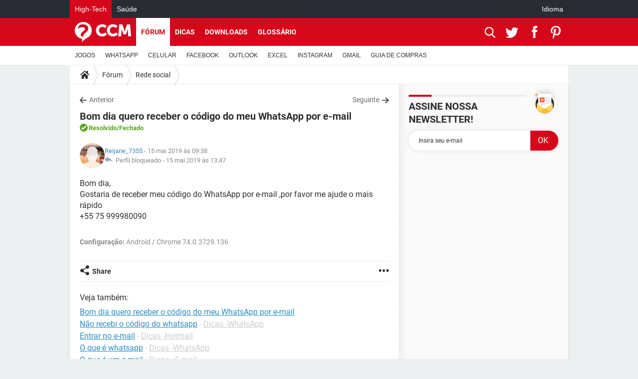

--- FILE ---
content_type: text/html; charset=UTF-8
request_url: https://br.ccm.net/forum/affich-487741-bom-dia-quero-receber-o-codigo-do-meu-whatsapp-por-e-mail
body_size: 17589
content:

<!--Akamai-ESI:PAGE:setreftime=1766232495/--><!DOCTYPE html>
<!--[if IE 8 ]> <html lang="pt" dir="ltr" class="no-js ie8 lt-ie9 oldie"> <![endif]-->
<!--[if IE 9 ]> <html lang="pt" dir="ltr" class="no-js ie9"> <![endif]-->
<!--[if gt IE 9]><!--> <html lang="pt" dir="ltr"> <!--<![endif]-->

<head prefix="og: http://ogp.me/ns# fb: http://ogp.me/ns/fb#">
    <meta charset="utf-8">
    <meta http-equiv="X-UA-Compatible" content="IE=edge,chrome=1">
    <meta name="viewport" content="width=device-width, initial-scale=1.0" />

    <style>
        :root {
            --for-color-primary: #D6071B;
            --for-color-primary--lighten: #f7192e;
            --for-color-primary--darken: #a50515;
        }
    </style>
    
    <title>Bom dia quero receber o código do meu WhatsApp por e-mail [Resolvido] - Rede social </title>

<script>
    var dataLayer = [{"appConfig":{"subContainers":["GTM-5KS439C"]},"tagName1":"post-avec-ds-simili","site":"br.ccm.net","environnement":"production","pageType/screenType":"classique","sessionType":"nonConnectee","userStatus":"Anonyme","forumTheme":"Rede social","QuestionRepondue":"oui","QuestionResolue":"oui","NbReponses":1,"idArticle":487741,"idAuthor":11515167,"DateFinDiscussion":"15-05-2019","DateDebutDiscussion":"15-05-2019","level1":"forum","level2":"Rede social ","application":"forum","pageCategory":"Sujet Forum","theme":"Rede social","country":"US","asnum":"16509"}];

            !function(e){"use strict";var t,n,o,r=function(){},s=Object.getOwnPropertyNames(window.console).reduce((function(e,t){return"function"==typeof console[t]&&(e[t]=r),e}),{}),a=function(){return s},i=e.console;if("object"==typeof e.JSON&&"function"==typeof e.JSON.parse&&"object"==typeof e.console&&"function"==typeof Object.keys){var c={available:["others.catch","others.show"],broadcasted:[]},u={available:["others.catch","others.show"]},d=(t=/^\s+(.*)\s+$/g,n=function(e){return Math.pow(9,e)},o=function(e){return parseInt((e.charCodeAt()<<9)%242)},{get:function(e){e=e.replace(t,"$1");for(var r=[0,0,0],s=0,a=0;s<e.length;s++)a=parseInt(s/r.length),r[s%3]+=parseInt(o(e[s])/n(a));for(s=0;s<r.length;s++)r[s]>255&&(r[s]=255);return r},toRGB:function(e){return"rgb("+e.join(",")+")"},visible:function(e){return e[0]>220||e[1]>220||e[2]>220?[0,0,0]:[255,255,255]}});e.getConsole=function(e){if("string"!=typeof e)throw"getConsole need a tag name (string)";var t=e.split(".");if(function(e){var t,n=e.split(".")[0];-1===c.available.indexOf(n)&&(c.available.push(n),(t=document.createEvent("CustomEvent")).initCustomEvent("getConsole.tag.available",0,0,n),document.dispatchEvent(t)),-1===u.available.indexOf(e)&&(u.available.push(e),(t=document.createEvent("CustomEvent")).initCustomEvent("getConsole.fulltag.available",0,0,n),document.dispatchEvent(t))}(e=t[0]),-1!==c.broadcasted.indexOf(e)){var n=function(e){var t=[],n=[];return e.forEach((function(e){t.push("%c "+e.name+" "),n.push("background-color:"+e.bgColor+";color:"+e.color+";border-radius:2px;")})),[t.join("")].concat(n)}(t.map((function(e){var t=d.get(e);return{name:e,color:d.toRGB(d.visible(t)),bgColor:d.toRGB(t)}}))),o=["log","warn","error","info","group","groupCollapsed","groupEnd"].reduce(((e,t)=>(e[t]=n.reduce(((e,t)=>e.bind(window.console,t)),window.console[t]),e)),{});return Object.keys(i).forEach((function(e){void 0===o[e]&&(o[e]=i[e])})),o}return a()},e.getConsole.tags=c,c.broadcasted=function(){try{var e=localStorage.getItem("getConsole");e=null===e?[]:JSON.parse(e)}catch(t){e=[]}return e}(),-1!==c.broadcasted.indexOf("others.catch")&&(e.console=e.getConsole("others.show"))}else e.getConsole=a}(window),logger={_buffer:[],log:function(){"use strict";this._buffer.push(arguments)}},function(e){"use strict";var t={domains:["hpphmfubhnbobhfs","bnb{po.betztufn","beoyt","epvcmfdmjdl","hpphmftzoejdbujpo","wjefptufq","s77ofu","ufbet","vosvmznfejb","tnbsubetfswfs","tljnsftpvsdft","{fcftupg","uumce","hpphmfbqjt","wjefpqmb{b","hpphmfbetfswjdft","fggfdujwfnfbtvsf","pvucsbjo","ubcppmb"],classes:"ufyuBe!BeCpy!qvc`411y361!qvc`411y361n!qvc`839y:1!ufyu.be!ufyuBe!Mjhbuvt!ufyu`be!ufyu`bet!ufyu.bet!ufyu.be.mjolt",event:{category:"pbt`mpbefe",action:"gbjm"}},n=e.getConsole("inObs"),o=0,r={},s=function(e,t){return t=t||1,e.split("").map((function(e){return String.fromCharCode(e.charCodeAt()+t)})).join("")},a=[];e.integrityObserver={state:{net:null,dom:null,perf:null},corrupted:0,listen:function(e){this.corrupted?e(this.state):a.push(e)},sendToListeners:function(){a.forEach(function(e){e(this.state)}.bind(this))},reportCorruption:function(){var e=function(){"undefined"!=typeof ga?ga("send",{hitType:"event",eventCategory:s(t.event.category,-1),eventAction:s(t.event.action,-1),nonInteraction:1}):setTimeout(e,100)};e()},reportListCorruption:function(){var e,t=[];for(e in this.state)this.state[e]&&t.push(e);t.length>0&&((new Image).src="https://lists.ccmbg.com/st?t="+encodeURIComponent(t.join(","))+"&d="+window.location.host.split(/\./).slice(0,-1).join("."))},reportChange:function(){this.sendToListeners(),this.reportCorruption()},init:function(){var e=function(e){return function(t){this.state[e]=t,t&&(!this.corrupted&&this.reportChange(),this.corrupted=1)}.bind(this)};!function(e){if("undefined"!=typeof MutationObserver){var n=document.createElement("div"),o=document.getElementsByTagName("html")[0],r={},a={childList:1,attributes:1,characterData:1,subtree:1},i=0,c=new MutationObserver((function(t){t.forEach((function(t){"style"===t.attributeName&&(c.disconnect(),"none"===t.target.style.display&&!e.called&&(e.called=1)&&e.call(r,1))}))})),u=new MutationObserver((function(t){t.forEach((function(t){try{if("childList"===t.type&&"HTML"===t.target.nodeName&&t.addedNodes.length&&"BODY"===t.addedNodes[0].nodeName&&!i){i=1,t.addedNodes[0].appendChild(n);var o=getComputedStyle(n);if(r=t.addedNodes[0],u.disconnect(),/Trident/.test(navigator.userAgent))return void setTimeout((function(){!e.called&&(e.called=1)&&e.call(r,0)}),50);setTimeout((function(){t.addedNodes[0].removeChild(n)}),60),c.disconnect(),e.call(t.addedNodes[0],"none"===o.getPropertyValue("display")||/url\("about:abp/.test(o.getPropertyValue("-moz-binding")))}}catch(e){}}))}));n.className=s(t.classes,-1),n.style.display="block",u.observe(o,a),c.observe(n,a)}else e.call(0,0)}(e.call(this,"dom")),function(e,a){if("undefined"!=typeof MutationObserver&&void 0!==URL.prototype){var i=document.getElementsByTagName("html")[0],c=0,u=new MutationObserver((function(i){i.forEach((function(i){try{var d,l,f,p="",g=new Date,h=function(){};if("childList"===i.type&&i.addedNodes.length&&void 0!==(d=i.addedNodes[0]).src&&("SCRIPT"===(p=d.nodeName)||"IFRAME"===p)){try{l=new URL(d.src),f=l&&l.host?l.host.split(/\./).slice(-2).shift():null}catch(e){}h=i.addedNodes[0].onerror,i.addedNodes[0].onerror=function(){try{n.warn("Missing script",d.src),!c&&f&&-1!==t.domains.indexOf(s(f))&&(new Date).getTime()-g.getTime()<1500&&(n.warn("Integrity violation on ",d.src," not observing anymore !"),u.disconnect(),c=1,e(1)),"function"==typeof h&&h.apply(this,Array.prototype.slice.call(arguments))}catch(e){}},"function"==typeof performance.getEntriesByType&&o<2&&"SCRIPT"===p&&-1!==t.domains.indexOf(s(f))&&(void 0===r[f]||"hpphmfubhnbobhfs"===s(f))&&(r[f]=1,i.addedNodes[0].addEventListener("load",(function(){-1===performance.getEntriesByType("resource").map((function(e){return e.name})).indexOf(d.src)&&2==++o&&(u.disconnect(),a(1))})))}}catch(e){}}))}));u.observe(i,{childList:1,attributes:1,characterData:1,subtree:1})}else e.call(0,0)}(e.call(this,"net"),e.call(this,"perf")),window.addEventListener("load",function(){this.reportListCorruption()}.bind(this))}},"function"==typeof Object.bind&&e.integrityObserver.init()}(window),function(e,t,n,o){"use strict";void 0===e._gtm&&(e._gtm={events:{on:[],ready:[],readyAll:[],trigger:function(e){this._trigger.push(e)},_trigger:[]},versions:{},onReady:[]}),void 0===e._gtm.versions&&(e._gtm.versions={}),e._gtm.versions.staticheader=1,e._gtm.state="loading";var r=dataLayer[0].appConfig,s=["GTM-N4SNZN"],a=r.subContainers||[],i=e.getConsole("GTM").log,c=function(e){if(void 0!==t.dispatchEvent){var n=null;"function"==typeof Event?n=new Event(e):(n=t.createEvent("Event")).initEvent(e,0,0),t.dispatchEvent(n)}},u=function(){u.state++,u.state===s.length&&(e._gtm.state="loaded",c("gtm.loaded"))},d=function(){e._gtm.state="error",c("gtm.error"),l.clearWorkspacesInfo(this)};u.state=0,s=s.concat(a),i("Loading sub containers:",a);var l={infoKey:"ccm_gtm_workspaces",workspacesInfo:{},fetchWorkspacesInfo:function(){try{this.workspacesInfo=this.getInfoFromQuerystring()||this.getInfoFromCookie()||{}}catch(e){console.error("Cannot get workspaces info.",e)}},parseWorkspacesInfo:function(e){for(var t={},n=e.split("|"),o=0;o<n.length;o++){var r=n[o].split("::");3===r.length&&(t[r[0]]={container:r[0],workspace:r[1],auth:r[2]})}return t},removeInfoFromQuerystring:function(){if(""===e.location.search)return"";for(var t=e.location.search.substring(1).split("&"),n=[],o=0;o<t.length;o++){t[o].split("=")[0]!==this.infoKey&&n.push(t[o])}return"?"+n.join("&")},generatePreviewQuery:function(e){try{var t=this.workspacesInfo[e];return t?(i("["+t.container+'] loading custom workspace "'+t.workspace+'"'),dataLayer[0].appConfig.previewWorkspaces=dataLayer[0].appConfig.previewWorkspaces||[],dataLayer[0].appConfig.previewWorkspaces.push(t),"&gtm_auth="+t.auth+"&gtm_preview="+t.workspace+"&gtm_cookies_win=x"):""}catch(t){return console.error('Cannot generate preview query for container "'+e+'"',t),""}},getInfoFromQuerystring:function(){for(var t=(e.location.search||"").substring(1).split("&"),n=0;n<t.length;n++){var o=t[n].split("=");if(decodeURIComponent(o[0])===this.infoKey)return this.parseWorkspacesInfo(decodeURIComponent(o[1]))}return null},getInfoFromCookie:function(){try{var t=e.document.cookie.match("(^|;) ?"+this.infoKey+"=([^;]*)(;|$)");if(t)return this.parseWorkspacesInfo(decodeURIComponent(t[2]))}catch(e){}return null},clearWorkspacesInfo:function(t){try{var n=t.getAttribute("data-id");if(this.workspacesInfo[n]){i('Cannot load container "'+n+'". Clearing cookie and querystring param...');var o=e.location.hostname.split("."),r=o.length;o=r>2&&"br"===o[r-1]&&"com"===o[r-2]?o.slice(-3).join("."):o.slice(-2).join("."),document.cookie=this.infoKey+"=; domain= "+o+"; path=/; expires=Thu, 01 Jan 1970 00:00:01 GMT;";var s=this.removeInfoFromQuerystring();e.location.search=s}}catch(e){console.error("Cannot clear workspaces info.",e)}}};l.fetchWorkspacesInfo();for(var f=0,p=s.length;f<p;++f){e[o]=e[o]||[],e[o].push({"gtm.start":(new Date).getTime(),event:"gtm.js"});var g=l.generatePreviewQuery(s[f]),h=t.getElementsByTagName(n)[0],m=t.createElement(n);m.async=1,m.onload=u,m.onerror=d,m.setAttribute("data-id",s[f]),m.src="https://www.googletagmanager.com/gtm.js?id="+s[f]+g,h.parentNode.insertBefore(m,h)}}(window,document,"script","dataLayer"),OAS_AD_BUFFER=[],OAS_AD=function(){OAS_AD_BUFFER.push(Array.prototype.slice.call(arguments))},function(e){"use strict";function t(t){t instanceof ErrorEvent&&e._gtm.errors.push({message:t.message,stack:t.error?t.error.stack:void 0,name:t.error?t.error.name:void 0,filename:t.filename,line:t.lineno,column:t.colno})}function n(t){t.reason instanceof Error?e._gtm.errors.push({message:t.reason.message,stack:t.reason.stack,name:t.reason.name,promise:1,filename:t.reason.filename,line:t.reason.lineno,column:t.reason.colno}):e._gtm.errors.push({message:t.reason,promise:1})}e._gtm=e._gtm||{},e._gtm.errors=[],e._gtm.errors.types=[],e._gtm.errors.types.push({type:"error",callback:t}),e.addEventListener("error",t),e._gtm.errors.types.push({type:"unhandledrejection",callback:n}),e.addEventListener("unhandledrejection",n)}(window);    

    dataLayer.push({"event":"app.config","appConfig":{"asl":{"sitepage":"\/forum","keywords":["parallaxeinfeed","rede-social","forum-487741","forum"]}}});
</script>


    <meta name="description" content="Melhor resposta: Oi Reijane, O WhatsApp nunca envia o c&amp;oacute;digo de verifica&amp;ccedil;&amp;atilde;o por email! Se voc&amp;ecirc; n&amp;atilde;o recebeu o c&amp;oacute;digo de verifica&amp;ccedil;&amp;atilde;o de n&amp;uacute;mero do WhatsApp, verifique se voc&amp;ecirc; colocou o seu n&amp;uacute;mero corretamente, com o DDD da sua cidade, e se aparace o..." />
    <meta name="theme-color" content="#d51827" />
    <meta name="msapplication-TileColor" content="#d51827" />
    <meta name="msapplication-TileImage" content="https://astatic.ccmbg.com/www.commentcamarche.net_i18n/_skin/favicon/mstile-144x144.png" />
    <meta name="msapplication-config" content="https://astatic.ccmbg.com/www.commentcamarche.net_i18n/_skin/favicon/browserconfig.xml" />
    <meta name="twitter:card" content="summary_large_image" />
    <meta name="twitter:title" content="Bom dia quero receber o código do meu WhatsApp por e-mail" />
    <meta name="twitter:image" content="https://astatic.ccmbg.com/www.commentcamarche.net_i18n/_skin/favicon/og-image-1200x630.png" />
    <meta name="referrer" content="always" />
    <meta name="googlebot" content="snippet,archive" />
    <meta name="robots" content="index, follow,max-snippet:-1, max-image-preview:large, max-video-preview:15" />
    <meta name="p:domain_verify" content="d6361ba76c3edbdf91e74b0062d4412d" />
    <meta property="og:title" content="Bom dia quero receber o código do meu WhatsApp por e-mail"/>
    <meta property="og:type" content="website"/>
    <meta property="og:url" content="https://br.ccm.net/forum/affich-487741-bom-dia-quero-receber-o-codigo-do-meu-whatsapp-por-e-mail"/>
    <meta property="og:image" content="https://astatic.ccmbg.com/www.commentcamarche.net_i18n/_skin/favicon/og-image-1200x630.png"/>
    <meta property="twitter:url" content="https://br.ccm.net/forum/affich-487741-bom-dia-quero-receber-o-codigo-do-meu-whatsapp-por-e-mail"/>
    <meta property="og:site_name" content="CCM"/>
    <meta http-equiv="Content-Language" content="pt"/>
    <meta property="atm" content="aHR0cHM6Ly9ici5jY20ubmV0L2ZvcnVtL2FmZmljaC00ODc3NDEtYm9tLWRpYS1xdWVyby1yZWNlYmVyLW8tY29kaWdvLWRvLW1ldS13aGF0c2FwcC1wb3ItZS1tYWls" />
    <link rel="canonical" href="https://br.ccm.net/forum/affich-487741-bom-dia-quero-receber-o-codigo-do-meu-whatsapp-por-e-mail" />
    
    <link rel="icon" href="https://astatic.ccmbg.com/www.commentcamarche.net_i18n/_skin/favicon/favicon-32x32.png" sizes="32x32" type="image/png" />
    <link rel="icon" href="https://astatic.ccmbg.com/www.commentcamarche.net_i18n/_skin/favicon/favicon-16x16.png" sizes="16x16" type="image/png" />
    <link rel="icon" href="https://astatic.ccmbg.com/www.commentcamarche.net_i18n/_skin/favicon/android-chrome-192x192.png" sizes="192x192" type="image/png" />
    <link rel="apple-touch-icon" href="https://astatic.ccmbg.com/www.commentcamarche.net_i18n/_skin/favicon/apple-touch-icon-57x57.png" sizes="57x57" />
    <link rel="apple-touch-icon" href="https://astatic.ccmbg.com/www.commentcamarche.net_i18n/_skin/favicon/apple-touch-icon-60x60.png" sizes="60x60" />
    <link rel="apple-touch-icon" href="https://astatic.ccmbg.com/www.commentcamarche.net_i18n/_skin/favicon/apple-touch-icon-72x72.png" sizes="72x72" />
    <link rel="apple-touch-icon" href="https://astatic.ccmbg.com/www.commentcamarche.net_i18n/_skin/favicon/apple-touch-icon-76x76.png" sizes="76x76" />
    <link rel="apple-touch-icon" href="https://astatic.ccmbg.com/www.commentcamarche.net_i18n/_skin/favicon/apple-touch-icon-114x114.png" sizes="114x114" />
    <link rel="apple-touch-icon" href="https://astatic.ccmbg.com/www.commentcamarche.net_i18n/_skin/favicon/apple-touch-icon-120x120.png" sizes="120x120" />
    <link rel="apple-touch-icon" href="https://astatic.ccmbg.com/www.commentcamarche.net_i18n/_skin/favicon/apple-touch-icon-144x144.png" sizes="144x144" />
    <link rel="apple-touch-icon" href="https://astatic.ccmbg.com/www.commentcamarche.net_i18n/_skin/favicon/apple-touch-icon-152x152.png" sizes="152x152" />
    <link rel="apple-touch-icon" href="https://astatic.ccmbg.com/www.commentcamarche.net_i18n/_skin/favicon/apple-touch-icon-180x180.png" sizes="180x180" />
    <link rel="preload" href="https://astatic.ccmbg.com/ccmcms_commentcamarche/dist/external/fonts/Roboto-Gfonts-Regular.woff2" crossorigin as="font" />
    <link rel="preload" href="https://astatic.ccmbg.com/ccmcms_commentcamarche/dist/external/fonts/Roboto-Gfonts-Bold.woff2" crossorigin as="font" />
        <link rel="manifest" href="https://astatic.ccmbg.com/www.commentcamarche.net_i18n/_skin/favicon/manifest.json"  />
    <link rel="mask-icon" href="https://astatic.ccmbg.com/www.commentcamarche.net_i18n/_skin/favicon/safari-pinned-tab.svg" color="#d51827" />
    
<link rel="stylesheet" media="all" href="https://astatic.ccmbg.com/www.commentcamarche.net_i18n/dist/app/css/chunks/site_ht_inter.04bf4568b32fe3dbd824.css" /><link rel="stylesheet" media="all" href="https://astatic.ccmbg.com/www.commentcamarche.net_i18n/dist/app/css/chunks/skin_forum.ca3f284e66398a9dd082.css" />

<script type="application/ld+json">{"@context":"https://schema.org","@type":"WebPage","breadcrumb":{"@type":"BreadcrumbList","itemListElement":[{"@type":"ListItem","position":1,"name":"Início","item":"https://br.ccm.net/"},{"@type":"ListItem","position":2,"name":"Fórum","item":"https://br.ccm.net/forum/"},{"@type":"ListItem","position":3,"name":"Rede social ","item":"https://br.ccm.net/forum/rede-social-107"}]},"name":"Bom dia quero receber o código do meu WhatsApp por e-mail [Resolvido] - Rede social ","url":"https://br.ccm.net/forum/affich-487741-bom-dia-quero-receber-o-codigo-do-meu-whatsapp-por-e-mail"}</script>
    </head>

<body class="flex-layout ">
    <div class="jOverlay overlay"></div>
    <a name="top"></a>
    
    <div id="ctn_x02"><div id="ba_x02" class="ba x02"><script>OAS_AD("x02");</script></div></div>
    <div id="tt" style="display:none">
        <div id="tttop"></div>
        <div id="ttcont"></div>
        <div id="ttbot"></div>
    </div>
    <span class="tooltips" style="display:none" id="ntt"><span id="nttcont"></span><span class="arrowDown"></span></span>

    <div id="oasLayout" class="layout--flexbox">

        <img src="https://akm-static.ccmbg.com/a/aHR0cDovL2JyLmNjbS5uZXQvZm9ydW0vYWZmaWNoLTQ4Nzc0MS1ib20tZGlhLXF1ZXJvLXJlY2ViZXItby1jb2RpZ28tZG8tbWV1LXdoYXRzYXBwLXBvci1lLW1haWw=/alpha.png" style="position: absolute;"><header class="ccm_header--rwd jHeader" data-cookie-prefix="">
    <div class="ccm_header__top">
      <div class="layout">
        <span data-target="jMenuBox" class="jDropBtn jDropMenuBtn ccm_header__click_trigger">
          <span>Menu</span>
          <svg viewBox="0 0 440.307 440.307" class="svg_icon svg_icon--cross">
              <g fill="#fff" class="svg_icon_g">
                  <polygon points="440.307,58.583 381.723,0 220.153,161.57 58.584,0 0,58.583 161.569,220.153 0,381.723 58.584,440.307    220.153,278.736 381.723,440.307 440.307,381.723 278.736,220.153"/>
              </g>
          </svg>
        </span>
          <a href="https://br.ccm.net/" class="app_logo">
              <img width="113" height="41" class="ccmcss_rwd_header__logo" src="https://astatic.ccmbg.com/www.commentcamarche.net_i18n/_skin/_common/img/logo_ccm.svg?19" alt="CCM">
          </a>
          <nav id="jMainNav" class="ccm_header__nav jDropBox jMenuBox" role="navigation">
            <ul id="mmenu_ul_id">
                <li class="ccm_ico_home">
                <a href="https://br.ccm.net/">
                    <span>Início</span>
                </a>
                <button class="app_nav__sub--collapse jNavSubCollapse app_nav__sub--collapse--plus">
                    <span></span>
                </button>
                <div class="ccm_submenu">
                    <ul>
                                                    <li>
                                <a href="https://br.ccm.net/faq/videogames-605">
                                    JOGOS                                </a>
                            </li>
                                                    <li>
                                <a href="https://br.ccm.net/faq/whatsapp-730">
                                    WHATSAPP                                </a>
                            </li>
                                                    <li>
                                <a href="https://br.ccm.net/faq/s/celular-776/sort:popularity?cur_tab=s">
                                    CELULAR                                </a>
                            </li>
                                                    <li>
                                <a href="https://br.ccm.net/faq/facebook-564">
                                    FACEBOOK                                </a>
                            </li>
                                                    <li>
                                <a href="https://br.ccm.net/faq/s/sort:update%20outlook">
                                    OUTLOOK                                </a>
                            </li>
                                                    <li>
                                <a href="https://br.ccm.net/faq/s/sort:update%20excel">
                                    EXCEL                                </a>
                            </li>
                                                    <li>
                                <a href="https://br.ccm.net/faq/instagram-732">
                                    INSTAGRAM                                </a>
                            </li>
                                                    <li>
                                <a href="https://br.ccm.net/faq/gmail-540">
                                    GMAIL                                </a>
                            </li>
                                                    <li>
                                <a href="https://br.ccm.net/faq/guia-de-compras-527">
                                    GUIA DE COMPRAS                                </a>
                            </li>
                                            </ul>
                </div>
            </li>
                    <li>
                <a href="/faq/">Dicas</a>
                <button class="app_nav__sub--collapse jNavSubCollapse app_nav__sub--collapse--plus">
                    <span></span>
                </button>
                <div class="ccm_submenu">
                    <ul>
                                                    <li>
                                <a href="https://br.ccm.net/faq/videogames-605">
                                    JOGOS                                </a>
                            </li>
                                                    <li>
                                <a href="https://br.ccm.net/faq/whatsapp-730">
                                    WHATSAPP                                </a>
                            </li>
                                                    <li>
                                <a href="https://br.ccm.net/faq/s/celular-776/sort:popularity?cur_tab=s">
                                    CELULAR                                </a>
                            </li>
                                                    <li>
                                <a href="https://br.ccm.net/faq/facebook-564">
                                    FACEBOOK                                </a>
                            </li>
                                                    <li>
                                <a href="https://br.ccm.net/faq/s/sort:update%20outlook">
                                    OUTLOOK                                </a>
                            </li>
                                                    <li>
                                <a href="https://br.ccm.net/faq/s/sort:update%20excel">
                                    EXCEL                                </a>
                            </li>
                                                    <li>
                                <a href="https://br.ccm.net/faq/instagram-732">
                                    INSTAGRAM                                </a>
                            </li>
                                                    <li>
                                <a href="https://br.ccm.net/faq/gmail-540">
                                    GMAIL                                </a>
                            </li>
                                                    <li>
                                <a href="https://br.ccm.net/faq/guia-de-compras-527">
                                    GUIA DE COMPRAS                                </a>
                            </li>
                                            </ul>
                </div>
            </li>
                        <li>
                <a href="/download/">Downloads</a>
                <button class="app_nav__sub--collapse jNavSubCollapse app_nav__sub--collapse--plus">
                    <span></span>
                </button>
                <div class="ccm_submenu">
                    <ul>
                                                    <li>
                                <a href="https://br.ccm.net/faq/videogames-605">
                                    JOGOS                                </a>
                            </li>
                                                    <li>
                                <a href="https://br.ccm.net/faq/whatsapp-730">
                                    WHATSAPP                                </a>
                            </li>
                                                    <li>
                                <a href="https://br.ccm.net/faq/s/celular-776/sort:popularity?cur_tab=s">
                                    CELULAR                                </a>
                            </li>
                                                    <li>
                                <a href="https://br.ccm.net/faq/facebook-564">
                                    FACEBOOK                                </a>
                            </li>
                                                    <li>
                                <a href="https://br.ccm.net/faq/s/sort:update%20outlook">
                                    OUTLOOK                                </a>
                            </li>
                                                    <li>
                                <a href="https://br.ccm.net/faq/s/sort:update%20excel">
                                    EXCEL                                </a>
                            </li>
                                                    <li>
                                <a href="https://br.ccm.net/faq/instagram-732">
                                    INSTAGRAM                                </a>
                            </li>
                                                    <li>
                                <a href="https://br.ccm.net/faq/gmail-540">
                                    GMAIL                                </a>
                            </li>
                                                    <li>
                                <a href="https://br.ccm.net/faq/guia-de-compras-527">
                                    GUIA DE COMPRAS                                </a>
                            </li>
                                            </ul>
                </div>
            </li>
                        <li>
                <a href="/forum/">Fórum</a>
                <button class="app_nav__sub--collapse jNavSubCollapse app_nav__sub--collapse--plus">
                    <span></span>
                </button>
                <div class="ccm_submenu">
                    <ul>
                                                    <li>
                                <a href="https://br.ccm.net/faq/videogames-605">
                                    JOGOS                                </a>
                            </li>
                                                    <li>
                                <a href="https://br.ccm.net/faq/whatsapp-730">
                                    WHATSAPP                                </a>
                            </li>
                                                    <li>
                                <a href="https://br.ccm.net/faq/s/celular-776/sort:popularity?cur_tab=s">
                                    CELULAR                                </a>
                            </li>
                                                    <li>
                                <a href="https://br.ccm.net/faq/facebook-564">
                                    FACEBOOK                                </a>
                            </li>
                                                    <li>
                                <a href="https://br.ccm.net/faq/s/sort:update%20outlook">
                                    OUTLOOK                                </a>
                            </li>
                                                    <li>
                                <a href="https://br.ccm.net/faq/s/sort:update%20excel">
                                    EXCEL                                </a>
                            </li>
                                                    <li>
                                <a href="https://br.ccm.net/faq/instagram-732">
                                    INSTAGRAM                                </a>
                            </li>
                                                    <li>
                                <a href="https://br.ccm.net/faq/gmail-540">
                                    GMAIL                                 </a>
                            </li>
                                                    <li>
                                <a href="https://br.ccm.net/faq/guia-de-compras-527">
                                    GUIA DE COMPRAS                                </a>
                            </li>
                                            </ul>
                </div>
            </li>
                        <li>
                <a href="/contents/">Glossário</a>
                <button class="app_nav__sub--collapse jNavSubCollapse app_nav__sub--collapse--plus">
                    <span></span>
                </button>
                <div class="ccm_submenu">
                    <ul>
                                                    <li>
                                <a href="https://br.ccm.net/faq/videogames-605">
                                    JOGOS                                </a>
                            </li>
                                                    <li>
                                <a href="https://br.ccm.net/faq/whatsapp-730">
                                    WHATSAPP                                </a>
                            </li>
                                                    <li>
                                <a href="https://br.ccm.net/faq/s/celular-776/sort:popularity?cur_tab=s">
                                    CELULAR                                </a>
                            </li>
                                                    <li>
                                <a href="https://br.ccm.net/faq/facebook-564">
                                    FACEBOOK                                </a>
                            </li>
                                                    <li>
                                <a href="https://br.ccm.net/faq/s/sort:update%20outlook">
                                    OUTLOOK                                </a>
                            </li>
                                                    <li>
                                <a href="https://br.ccm.net/faq/s/sort:update%20excel">
                                    EXCEL                                </a>
                            </li>
                                                    <li>
                                <a href="https://br.ccm.net/faq/instagram-732">
                                    INSTAGRAM                                </a>
                            </li>
                                                    <li>
                                <a href="https://br.ccm.net/faq/gmail-540">
                                    GMAIL                                </a>
                            </li>
                                                    <li>
                                <a href="https://br.ccm.net/faq/guia-de-compras-527">
                                    GUIA DE COMPRAS                                </a>
                            </li>
                                            </ul>
                </div>
            </li>
            </ul>
              <p>
                <a href="https://br.ccm.net/forum/new" class="ico--new btn--size-xl btn--size-full btn--bg-channel" id="create_new_question">Fa&ccedil;a uma nova pergunta</a>
              </p>
          </nav>
          <div class="ccm_header__right">
            <ul>
                <li class="ccm_header__btn_search">
                  <a href="javascript:void(0)" data-target="jSearchBox" class="jDropBtn">
                    <svg viewBox="-281 404.9 32 32" class="svg_icon svg_icon--search"><path class="svg_icon_g" d="M-280 432.1c-1.2 1.1-1.3 2.9-.2 4s2.9 1 4-.2l6.4-7.6c.7-.8 1-1.6 1-2.3 2.1 1.8 4.8 2.9 7.8 2.9 6.6 0 12-5.4 12-12s-5.4-12-12-12-12 5.4-12 12c0 3 1.1 5.7 2.9 7.8-.7 0-1.5.3-2.3 1l-7.6 6.4zm11-15.2c0-4.4 3.6-8 8-8s8 3.6 8 8-3.6 8-8 8-8-3.6-8-8z"></path></svg>
                  </a>
                </li>
            </ul>
        </div>
      </div>

    </div>

    <div class="ccm_header__search jDropBox jSearchBox">
        <form action="https://br.ccm.net/search/index" method="get" id="jContentSearchForm" role="search">
            <fieldset>
                <legend>Buscar</legend>
                <input placeholder="Buscar" name="q" value="" type="search">
                <button type="submit" class="ccm_ico--search"></button>
            </fieldset>
        </form>
        <div class="jDropBoxOverlay ccm_header__overlay"></div>
    </div>

    <div class="ccm_header__login jDropBox jLoginBox">
    <div class="ccm_header__overlay jDropBoxOverlay"></div>
  </div>
</header>

<header role="banner" class="ccm_header">
    <div class="ccm_top_bar">
    <div class="layout">
                    <div role="main" class="layout_main">
                <ul class="ccmNetwork">
                                    <li class="selected">
                        <a href="/">
                            High-Tech                        </a>
                    </li>
                                        <li>
                        <a href="https://saude.ccm.net">
                            Sa&uacute;de                        </a>
                    </li>
                                    </ul>
            </div>
                    <div class="layout_right"><ul class="ccm_top_nav">
    <li id="language" class="ccm_usermenu_language">
        <a href="javascript:void(0);" class="ccm_usermenu_language__btn">Idioma</a>

        <div class="ccm_box_hover">
            <ul>
                                    <li>
                        <a href="https://de.ccm.net"
                           lang="de">Deutsch</a>
                    </li>
                                    <li>
                        <a href="https://br.ccm.net"
                           lang="pt">Português</a>
                    </li>
                                    <li>
                        <a href="https://id.ccm.net"
                           lang="id">Bahasa Indonesia</a>
                    </li>
                                    <li>
                        <a href="https://it.ccm.net"
                           lang="it">Italiano</a>
                    </li>
                                    <li>
                        <a href="https://ru.ccm.net"
                           lang="ru">Русский</a>
                    </li>
                                    <li>
                        <a href="https://pl.ccm.net"
                           lang="pl">Polski</a>
                    </li>
                                    <li>
                        <a href="https://nl.ccm.net"
                           lang="nl">Nederlands</a>
                    </li>
                                    <li>
                        <a href="https://in.ccm.net"
                           lang="hi">हिंदी</a>
                    </li>
                            </ul>
        </div>
    </li>
</ul>
</div>
    </div>
</div>
    <div class="ccm_middle_bar">
        <div class="layout">
            <div class="ccm_logo_ccm">
                <a href="https://br.ccm.net/" title="CCM">
                    <img width="113" height="41"
                         src="https://astatic.ccmbg.com/www.commentcamarche.net_i18n/_skin/_common/img/logo_ccm.svg?19"
                         alt="CCM"
                    />
                </a>
            </div>
            <div class="ccm_social_header">
                <a id="jSearchBt" href="javascript:void(0)" class="ccm_ico--search"></a>

                                     <a href="https://www.twitter.com/ccm_brasil" target="_blank" rel="noopener noreferrer" class="ccm_ico--twitter ccm_social_header__tw">
                         <img src="https://astatic.ccmbg.com/www.commentcamarche.net_i18n/_skin/_common/img/shim.gif"
                              alt="CCM / Twitter"
                              title="CCM / Twitter"
                              width="1"
                              height="1" />
                     </a>
                
                                    <a href="https://www.facebook.com/br.ccm.net" target="_blank" rel="noopener noreferrer" class="ccm_ico--facebook ccm_social_header__fb">
                        <img src="https://astatic.ccmbg.com/www.commentcamarche.net_i18n/_skin/_common/img/shim.gif"
                             alt="CCM / Facebook"
                             title="CCM / Facebook"
                             width="1"
                             height="1" />
                    </a>
                
                                    <a href="https://www.pinterest.fr/CCMnetBrasil/" target="_blank" rel="noopener noreferrer" class="ccm_ico--pinterest ccm_social_header__pt">
                        <img src="https://astatic.ccmbg.com/www.commentcamarche.net_i18n/_skin/_common/img/shim.gif"
                             alt="CCM / Pinterest"
                             title="CCM / Pinterest"
                             width="1"
                             height="1" />
                    </a>
                
                
                <div id="jSearchForm" class="ccm_header_form">
                     <form action="https://br.ccm.net/search/index"
                           method="get" class="headerFooter" data-inputupdate="true">
                         <fieldset>
                             <legend>Buscar</legend>
                             <input type="text"
                                    placeholder="Buscar"
                                    class="ccm_search"
                                    name="q"
                                    id="searchform_input"
                                                              >
                             <input type="hidden" value="0" name="already_focused" id="searchform_focused">
                             <input type="submit" value="OK" class="ccm_submit">
                         </fieldset>
                     </form>
                </div><!-- /ccm_header_form -->
            </div>
            <nav id="ccm_nav" role="navigation">
               <div id="ccm_scroller">
                   <div class="layout_ct">

                       <ul id="mmenu_ul_id">
        <li class="ccm_ico_home">
        <a href="https://br.ccm.net/">
            <span>In&iacute;cio</span>
        </a>
        <div class="ccm_submenu">
                    </div>
    </li>
        <li class="selected current">
        <a href="/forum/">Fórum        </a>
            </li>
            <li>
        <a href="/faq/">Dicas        </a>
            </li>
            <li>
        <a href="/download/">Downloads        </a>
            </li>
            <li>
        <a href="/contents/">Glossário        </a>
            </li>
        </ul>
                    </div>
               </div>
                                  <div class="ccm_submenu" style="display: block">
                       <ul>
                                                          <li><a href="https://br.ccm.net/faq/videogames-605">JOGOS</a></li>
                                                              <li><a href="https://br.ccm.net/faq/whatsapp-730">WHATSAPP</a></li>
                                                              <li><a href="https://br.ccm.net/faq/s/celular-776/sort:popularity?cur_tab=s">CELULAR</a></li>
                                                              <li><a href="https://br.ccm.net/faq/facebook-564">FACEBOOK</a></li>
                                                              <li><a href="https://br.ccm.net/faq/s/sort:update%20outlook">OUTLOOK</a></li>
                                                              <li><a href="https://br.ccm.net/faq/s/sort:update%20excel">EXCEL</a></li>
                                                              <li><a href="https://br.ccm.net/faq/instagram-732">INSTAGRAM</a></li>
                                                              <li><a href="https://br.ccm.net/faq/gmail-540">GMAIL </a></li>
                                                              <li><a href="https://br.ccm.net/faq/guia-de-compras-527">GUIA DE COMPRAS</a></li>
                                                      </ul>
                   </div>
                          </nav>
       </div>
   </div><!-- /ccm_middle_bar -->
</header>


        
                    <div class="app_layout_header">
                <div class="ccmcss_oas_top" data-adstrad="Publicidade">
                    
    <div id="ctn_top"><div id="ba_top" class="ba top"><script>OAS_AD("Top");</script></div></div>
                </div>

            </div>
        
        <div class="app_layout">

            <section class="app_layout_top">
    <div class="forum_breadcrumb__wrapper" id="jBreadcrumb">
    
    <nav class="cp_breadcrumb">
        <ul class="cp_breadcrumb__list">
                            <li class="cp_breadcrumb__item cp_breadcrumb__item--home">
                                <a href="https://br.ccm.net/"
                >
                <svg xmlns="http://www.w3.org/2000/svg" viewBox="0 0 18 16" width="18" height="16" class="cp_breadcrumb__ico--home"><path fill="currentColor" d="M8.934 4.398 2.812 9.77a.163.163 0 0 1-.006.034.165.165 0 0 0-.005.034v5.439a.72.72 0 0 0 .202.51.637.637 0 0 0 .48.215H7.57v-4.35h2.726V16h4.089a.636.636 0 0 0 .479-.215.72.72 0 0 0 .202-.51V9.837a.168.168 0 0 0-.01-.068L8.934 4.4Z"/><path fill="currentColor" d="M17.876 7.402 15.43 5.247V.415a.381.381 0 0 0-.1-.273.337.337 0 0 0-.257-.106H12.93a.338.338 0 0 0-.257.106.382.382 0 0 0-.1.273v2.309L9.849.308A1.256 1.256 0 0 0 9 0c-.327 0-.61.103-.848.308L.124 7.402a.351.351 0 0 0-.123.255.4.4 0 0 0 .078.278l.693.876c.06.071.137.115.234.13.09.009.179-.02.268-.082L9 2.025l7.726 6.834c.06.055.138.082.235.082h.033a.375.375 0 0 0 .235-.13l.692-.876a.4.4 0 0 0 .078-.279.352.352 0 0 0-.123-.254Z"/></svg>
                </a>
    
                </li>
                            <li class="cp_breadcrumb__item">
                                <a href="https://br.ccm.net/forum/"
                >
                Fórum
                </a>
    
                </li>
                            <li class="cp_breadcrumb__item">
                                <a href="https://br.ccm.net/forum/rede-social-107"
                >
                Rede social 
                </a>
    
                </li>
                    </ul>
    </nav>

    </div>
</section>
                        
            <div class="app_layout_ct">
                <div class="app_layout_ct__1">
                                        <div class="app_layout_ct__2">
                                                <div role="main" class="app_layout_main">
                            <div id="InfMsgDiv">
    </div>
<div id="ctn_487741">

    <div class=" jStickyHeightContent">
    
    <div id="content_ctn" class="ccm_forum_ctn">
    <div id="topic_question" class="for_topic_wrapper">
                <div class="for_topic" id="quesfullctn">
            <div class="topic_nav">
            <a href="/forum/affich-487713-quero-codigo-de-gift-card" class="topic_nav__prev ico--prev" title="Quero código de Gift Card">Anterior</a>
                <a href="/forum/affich-487750-whatsapp-por-e-mail" class="topic_nav__next ico--next" title="WhatsApp por e-mail">Seguinte</a>
    </div>    <header class="for_topic__title solved" id="question">
        <script type="application/ld+json">{"@context":"https:\/\/schema.org","@type":"QAPage","url":"https:\/\/br.ccm.net\/forum\/affich-487741-bom-dia-quero-receber-o-codigo-do-meu-whatsapp-por-e-mail","mainEntity":{"@type":"Question","author":{"@type":"Person","name":"Reijane_7355","url":"https:\/\/br.ccm.net\/profile\/user\/Reijane_7355"},"name":"Bom dia quero receber o código do meu WhatsApp por e-mail Resolvido\/Fechado","text":"Bom dia, \r\nGostaria de receber meu código do WhatsApp por e-mail ,por favor me ajude o mais rápido \r\n+55 75 999980090 \r\n\r\nConfigura&ccedil;&atilde;o:&nbsp;Android \/ Chrome 74.0.3729.136","upvoteCount":1,"dateCreated":"2019-05-15T09:38:00-03:00","answerCount":1,"suggestedAnswer":[{"@type":"Answer","author":{"@type":"Person","name":"ninha25","url":"https:\/\/br.ccm.net\/profile\/user\/ninha25"},"dateCreated":"2019-05-15T13:47:29-03:00","text":"Oi Reijane,\r\n\r\n\r\nO WhatsApp nunca envia o código de verificação por email! Se você não recebeu o código de verificação de número do WhatsApp, verifique se você colocou o seu número corretamente, com o DDD da sua cidade, e se aparace o código do Brasil (55). E veja também se você está com sinal e com crédito.\r\n\r\nConsulte essa dica para mais detalhes: O que fazer quando não se recebe o Código de verificação do WhatsApp.\r\n\r\nBoa sorte","url":"https:\/\/br.ccm.net\/forum\/affich-487741-bom-dia-quero-receber-o-codigo-do-meu-whatsapp-por-e-mail#1","upvoteCount":1}]}}</script>        <a name="0"></a>
        <a name="p487741"></a>

        <h1 id="qtitle" >Bom dia quero receber o código do meu WhatsApp por e-mail</h1>

                    <span class="topic_status"><a href="https://br.ccm.net/forum/rede-social-107/solved">Resolvido</a>/Fechado</span>
            <div class="topic_tags">

            <ul class="topic_tags__list">
                    </ul>
    
    </div>        <div class="for_topic__infos">
                <span class="for_actions">
            </span>
    <div class="forum_avatar_placeholder">    
    <figure class="ccm_avatar_anon_29 ccm_avatar_figure">
            </figure>
    </div>
            <div class="for_datas">
                    
<span class="ccm_member">
        
            <span class=" generated-token jTokenGenerator" data-token="L3Byb2ZpbGUvdXNlci9SZWlqYW5lXzczNTU=" >        Reijane_7355
    </span>
        <span class="ccm_member__tooltips">
                    <span class="ccm_member__attr">Posts</span>
            <span class="ccm_member__value">
                
            <span class=" generated-token jTokenGenerator" data-token="L2ZvcnVtL3MvbS9SZWlqYW5lXzczNTU=" >1</span>
                </span>
                            <span class="ccm_member__attr">Data de inscrição</span>
            <span class="ccm_member__value">quarta 15 de maio de 2019</span>
                            <span class="ccm_member__attr">Status</span>
            <span class="ccm_member__value">Membro</span>
                            <span class="ccm_member__attr">Última visita</span>
            <span class="ccm_member__value">15 de maio de 2019</span>
            </span>
</span>
                -
                            15 mai 2019 &agrave;s 09:38
                        <br>
                    <span class="ccm_ico--reply" title="&Uacute;ltima resposta: "></span>
                    &nbsp;Perfil bloqueado                    -
                    <a href="/forum/affich-487741-bom-dia-quero-receber-o-codigo-do-meu-whatsapp-por-e-mail#1" class="for_datas__time">15 mai 2019 &agrave;s 13:47</a>
                                </div>
        </div>
    </header>
        <div class="jQdispctn for_topic__question typo_content"  style="max-height:245px;overflow:hidden">
        Bom dia, 
<br />Gostaria de receber meu código do WhatsApp por e-mail ,por favor me ajude o mais rápido 
<br />+55 75 999980090 
<br />
<br /><div class='ccm_config'><strong>Configura&ccedil;&atilde;o:</strong>&nbsp;Android / Chrome 74.0.3729.136</div>            <div style="display: none" class="jQShowMoreWrapper for_topic__question__more">
                <button class="ico--chevron-down btn--border jQShowMoreBtn">
                    Ver mais                </button>
            </div>
                </div>
    <footer class="for_buttons_bar jFooterButtonBar jBreakingNewsTriggerDisplay">
        


<div class="dropdown dropdown--share">
    <button type="button"
            class="ico--share dropdown__btn btn jNoNativeShareFunction"
            data-url="https://br.ccm.net/forum/affich-487741-bom-dia-quero-receber-o-codigo-do-meu-whatsapp-por-e-mail"
            data-title="Bom dia quero receber o código do meu WhatsApp por e-mail"
            data-text="Bom dia quero receber o código do meu WhatsApp por e-mail"
    >Share</button>

    <!-- desktop -->
    <ul role="menu" class="dropdown__menu jDropDownSharing" style="display:none;">
        <li>
            <a class="ico--x-twitter" target="_blank"
                href="https://twitter.com/share?url=https://br.ccm.net/forum/affich-487741-bom-dia-quero-receber-o-codigo-do-meu-whatsapp-por-e-mail"
                data-ga-event-click-category="Forum"
                data-ga-event-click-action="Share"
                data-ga-event-click-value="487741"
                data-ga-event-click-label="Twitter">
            </a>
        </li>
        <li>
            <a class="ico--facebook" target="_blank"
                href="https://www.facebook.com/sharer.php?u=https://br.ccm.net/forum/affich-487741-bom-dia-quero-receber-o-codigo-do-meu-whatsapp-por-e-mail"
                data-ga-event-click-category="Forum"
                data-ga-event-click-action="Share"
                data-ga-event-click-value="487741"
                data-ga-event-click-label="Facebook">
            </a>
        </li>
        <li>
            <a class="ico--mail"
                href="mailto:?subject=Bom%20dia%20quero%20receber%20o%20c%C3%B3digo%20do%20meu%20WhatsApp%20por%20e-mail&body=https%3A%2F%2Fbr.ccm.net%2Fforum%2Faffich-487741-bom-dia-quero-receber-o-codigo-do-meu-whatsapp-por-e-mail"
                data-ga-event-click-category="Forum"
                data-ga-event-click-action="Share"
                data-ga-event-click-value="487741"
                data-ga-event-click-label="Mail">
            </a>
        </li>
        <li class="copy-link">
            <button
                class="ico--copy-link copy-link__label jCopyLinkCheckbox"
                data-link="https://br.ccm.net/forum/affich-487741-bom-dia-quero-receber-o-codigo-do-meu-whatsapp-por-e-mail"
                data-shared-label="Copied!"
                data-ga-event-click-category="Forum"
                data-ga-event-click-action="Share"
                data-ga-event-click-value="487741"
                data-ga-event-click-label="Copy">Copy
            </button>
        </li>
    </ul>
</div>
            <div class="dropdown">
                <button type="button" class="ico--more dropdown__btn btn jDropDownContainer"
                        data-ga-event-click-category="Forum"
                        data-ga-event-click-action="Click"
                        data-ga-event-click-label="Click_3marks"></button>
                <ul role="menu" class="dropdown__menu jDropDownElement" style="display: none;">
                    <li><button 
                    data-ga-event-click-category="Forum" 
                    data-ga-event-click-action="Click" 
                    data-ga-event-click-label="Click_signal"
                    title="Denunciar" data-msgid="487741" class="ico--warning btn jOpenSignalPopup">Denunciar</button></li>                </ul>
            </div>
            </footer>
    <div id="jTopicMobileActionBarOffsetStart"></div>
    <aside class="topic_mobile-action-bar" id="jTopicMobileActionBar">
        


<div class="dropdown dropdown--share">
    <button type="button"
            class="ico--share dropdown__btn button--empty jNoNativeShareFunction"
            data-url="https://br.ccm.net/forum/affich-487741-bom-dia-quero-receber-o-codigo-do-meu-whatsapp-por-e-mail"
            data-title="Bom dia quero receber o código do meu WhatsApp por e-mail"
            data-text="Bom dia quero receber o código do meu WhatsApp por e-mail"
    >Share</button>

    <!-- desktop -->
    <ul role="menu" class="dropdown__menu jDropDownSharing" style="display:none;">
        <li>
            <a class="ico--x-twitter" target="_blank"
                href="https://twitter.com/share?url=https://br.ccm.net/forum/affich-487741-bom-dia-quero-receber-o-codigo-do-meu-whatsapp-por-e-mail"
                data-ga-event-click-category="Forum"
                data-ga-event-click-action="Share"
                data-ga-event-click-value="487741"
                data-ga-event-click-label="Twitter">
            </a>
        </li>
        <li>
            <a class="ico--facebook" target="_blank"
                href="https://www.facebook.com/sharer.php?u=https://br.ccm.net/forum/affich-487741-bom-dia-quero-receber-o-codigo-do-meu-whatsapp-por-e-mail"
                data-ga-event-click-category="Forum"
                data-ga-event-click-action="Share"
                data-ga-event-click-value="487741"
                data-ga-event-click-label="Facebook">
            </a>
        </li>
        <li>
            <a class="ico--mail"
                href="mailto:?subject=Bom%20dia%20quero%20receber%20o%20c%C3%B3digo%20do%20meu%20WhatsApp%20por%20e-mail&body=https%3A%2F%2Fbr.ccm.net%2Fforum%2Faffich-487741-bom-dia-quero-receber-o-codigo-do-meu-whatsapp-por-e-mail"
                data-ga-event-click-category="Forum"
                data-ga-event-click-action="Share"
                data-ga-event-click-value="487741"
                data-ga-event-click-label="Mail">
            </a>
        </li>
        <li class="copy-link">
            <button
                class="ico--copy-link copy-link__label jCopyLinkCheckbox"
                data-link="https://br.ccm.net/forum/affich-487741-bom-dia-quero-receber-o-codigo-do-meu-whatsapp-por-e-mail"
                data-shared-label="Copied!"
                data-ga-event-click-category="Forum"
                data-ga-event-click-action="Share"
                data-ga-event-click-value="487741"
                data-ga-event-click-label="Copy">Copy
            </button>
        </li>
    </ul>
</div>
    </aside>
            </div>
            </div>
    <div id="simili" class="simili_wrapper">
    <a name="simili"></a>
    <div class="hidelast">
        <span class="simili_wrapper__title">Veja também: </span>        <ul>
            <li>
                    
            <span class="similiSearch ftBlue ftUnderline generated-token jTokenGenerator" data-token="aHR0cHM6Ly9ici5jY20ubmV0L3MvQm9tK2RpYStxdWVybytyZWNlYmVyK28rYyUyNUMzJTI1QjNkaWdvK2RvK21ldStXaGF0c0FwcCtwb3IrZS1tYWlsP3FsYyNrPWE3ZDI4YmQyMjc5ZmI3YjJmOWYyNjNlNWYwNThjMzZj" >Bom dia quero receber o c&oacute;digo do meu WhatsApp por e-mail</span>
    
                            </li>
                            <li>
                       
            <a class="ftUnderline ftBlue" href="https://br.ccm.net/faq/44996-o-que-fazer-quando-nao-se-recebe-o-codigo-de-verificacao-do-whatsapp" >N&atilde;o recebi o c&oacute;digo do whatsapp</a>
                        <span class="ftGrey3 simili_section"> - <a href="https://br.ccm.net/faq/whatsapp-730">Dicas -WhatsApp</a> </span>
                </li>
                               <li>
                       
            <a class="ftUnderline ftBlue" href="https://br.ccm.net/faq/18241-entrar-direto-na-caixa-de-entrada-do-hotmail" >Entrar no e-mail</a>
                        <span class="ftGrey3 simili_section"> - <a href="https://br.ccm.net/faq/hotmail-579">Dicas -Hotmail</a> </span>
                </li>
                               <li>
                       
            <a class="ftUnderline ftBlue" href="https://br.ccm.net/faq/15037-whatsapp-o-que-e-isso" >O que &eacute; whatsapp</a>
                        <span class="ftGrey3 simili_section"> - <a href="https://br.ccm.net/faq/whatsapp-730">Dicas -WhatsApp</a> </span>
                </li>
                               <li>
                       
            <a class="ftUnderline ftBlue" href="https://br.ccm.net/contents/115-o-que-e-e-para-que-serve-o-e-mail" >O que &eacute; um e-mail</a>
                        <span class="ftGrey3 simili_section"> - <a href="https://br.ccm.net/contents/e-mail-316138287">Dicas - E-mail</a> </span>
                </li>
                               <li>
                       
            <a class="ftUnderline ftBlue" href="https://br.ccm.net/forum/affich-462470-receber-codigo-do-whatsapp-sem-sinal" >Como receber codigo sms sem sinal</a>
                            <span class="ftGrey3" title="Discussão do fórum resolvida">✓</span>
                                        <span class="ftGrey3 simili_section"> - <a href="https://br.ccm.net/forum/rede-social-107">Fórum Rede social </a> </span>
                </li>
                       </ul>
    </div>
</div>

    <div id="ctn_infeed"><div id="ba_infeed" class="ba infeed"><script>OAS_AD("Infeed");</script></div></div>
        <a name="replieslist" class="jAddReplies"></a>
        <header class="for_answer_header">
                <h2>1 Respostas</h2>
        </header>
        
    <div id="answers" class="for_answer " >

            <div class="for_answer__item " id="a487758"
        >
        <a name="p487758"></a>
        <a name="1"></a>
        <div class="for_answer__navigation">
                        <a href="#1" class="jGoAnchor" title="Mensagem atual">Resposta 1 / 1</a>
        </div>

        
                        <a name="dernier"></a>
                    <div id="d487758" class="for_answer__item__ct">
                <header>
        <div class="for_actions">
                    </div>
        <div class="forum_avatar_placeholder">    
    <figure class="ccm_avatar_anon_2 ccm_avatar_figure">
            </figure>
    </div>
        <div class="for_datas">
            
<span class="ftGrey2 ftNone">
    Perfil bloqueado
</span>
                    <br>
                    <a href="https://br.ccm.net/forum/affich-487741-bom-dia-quero-receber-o-codigo-do-meu-whatsapp-por-e-mail#1" class="for_datas__time">15 mai 2019 &agrave;s 13:47</a>
                        </div>
    </header>

    <div class="for_answer__content" >
                        <span class="typo_content">

                    Oi Reijane,
<br />
<br />
<br />O WhatsApp nunca envia o código de verificação por email! Se você não recebeu o código de verificação de número do WhatsApp, verifique se você colocou o seu número corretamente, com o DDD da sua cidade, e se aparace o código do Brasil (55). E veja também se você está com sinal e com crédito.
<br />
<br />Consulte essa dica para mais detalhes: <a href='https://br.ccm.net/faq/44996-o-que-fazer-quando-nao-se-recebe-o-codigo-de-verificacao-do-whatsapp'>O que fazer quando não se recebe o Código de verificação do WhatsApp</a>.
<br />
<br />Boa sorte
                </span>
                </div>
            </div>
                <div class="for_answer__comments" id="comments_487758">
                    </div>
        <div id="addCommentBest" class="jReplyContainer dontPrint hidden">
    <form action="" method="post">
        <fieldset>
            <input type="hidden" actid="shcmtfrm" />
        </fieldset>
    </form>
    <div id="g487758" class="jForumEditor" style="display:none;"></div>
</div>    </div>
        </div>
    <footer class="for_buttons_bar for_buttons_bar--footer jReplyDisplayBtnBar">
    
    
</footer>

<div class="for_similar_themes">
    <h3 class="for_similar_themes__title">Conversas semelhantes</h3>
                                                    <div class="for_similar_themes__item">
                <a
                    href="https://br.ccm.net/forum/affich-448838-codigo-do-whatsapp-por-e-mail"
                    data-ga-event-click-category="Forum"
                    data-ga-event-click-action="Click"
                    data-ga-event-click-label="Click_Display_topic_same_theme_simili"
                                                                                                        title="Receber código whatsapp por e-mail"
                                                                                                                                                                                                                                                                                                        >
                    <span class="for_similar_themes__subtitle">Código do WhatsApp por e-mail</span>
                    <header class="for_similar_themes__header">
                        <div class="forum_avatar_placeholder">    
    <figure class="ccm_avatar_anon_39 ccm_avatar_figure">
            </figure>
    </div>

                        <div class="for_datas">
                                                                                    <span>Linaryasouza</span> - <time> 9 jan 2018 &agrave;s 09:43</time> <br>
                            <span class="ccm_ico--reply"></span>
                                                                                    <span>Jessyca</span> - <time>10 abr 2019 &agrave;s 22:05</time>
                        </div>
                    </header>
                    <p class="jInsertTopic for_similar_themes__content" id="448838"></p>
                    <footer class="for_similar_themes__footer">
                        <span class="for_similar_themes__link">64 Respostas</span>
                    </footer>
                </a>
            </div>
                                                        <div class="for_similar_themes__item">
                <a
                    href="https://br.ccm.net/forum/affich-459150-receber-o-codigo-do-whatsapp-pelo-e-mail"
                    data-ga-event-click-category="Forum"
                    data-ga-event-click-action="Click"
                    data-ga-event-click-label="Click_Display_topic_same_theme_simili"
                                                                                                                                                            title="Receber o código do WhatsApp pelo e-mail"
                                                                                                                                                                                                                                                    >
                    <span class="for_similar_themes__subtitle">Receber o código do WhatsApp pelo e-mail</span>
                    <header class="for_similar_themes__header">
                        <div class="forum_avatar_placeholder">    
    <figure class="ccm_avatar_anon_17 ccm_avatar_figure">
            </figure>
    </div>

                        <div class="for_datas">
                                                                                    <span>JoseVictorBezerra</span> - <time>30 mai 2018 &agrave;s 05:43</time> <br>
                            <span class="ccm_ico--reply"></span>
                                                                                    <span>Kaylane</span> - <time> 8 jan 2021 &agrave;s 20:59</time>
                        </div>
                    </header>
                    <p class="jInsertTopic for_similar_themes__content" id="459150"></p>
                    <footer class="for_similar_themes__footer">
                        <span class="for_similar_themes__link">9 Respostas</span>
                    </footer>
                </a>
            </div>
                                                        <div class="for_similar_themes__item">
                <a
                    href="https://br.ccm.net/forum/affich-502915-chip-perdido-para-receber-confirmacao"
                    data-ga-event-click-category="Forum"
                    data-ga-event-click-action="Click"
                    data-ga-event-click-label="Click_Display_topic_same_theme_simili"
                                                                                                                                                                                                                title="Perdi meu chip é preciso receber um sms claro"
                                                                                                                                                                                                >
                    <span class="for_similar_themes__subtitle">Chip perdido para receber confirmação</span>
                    <header class="for_similar_themes__header">
                        <div class="forum_avatar_placeholder">    
    <figure class="ccm_avatar_anon_20 ccm_avatar_figure">
            </figure>
    </div>

                        <div class="for_datas">
                                                                                    <span>Nilton</span> - <time>22 nov 2019 &agrave;s 15:01</time> <br>
                            <span class="ccm_ico--reply"></span>
                                                                                    <span>ninha25</span> - <time> 6 set 2020 &agrave;s 07:58</time>
                        </div>
                    </header>
                    <p class="jInsertTopic for_similar_themes__content" id="502915"></p>
                    <footer class="for_similar_themes__footer">
                        <span class="for_similar_themes__link">5 Respostas</span>
                    </footer>
                </a>
            </div>
                                                        <div class="for_similar_themes__item">
                <a
                    href="https://br.ccm.net/forum/affich-501485-sem-sinal-de-celular-tem-como-receber-sms"
                    data-ga-event-click-category="Forum"
                    data-ga-event-click-action="Click"
                    data-ga-event-click-label="Click_Display_topic_same_theme_simili"
                                                                                                                                                                                                                                                                    title="Como receber codigo sms sem sinal"
                                                                                                                                            >
                    <span class="for_similar_themes__subtitle">Sem sinal de celular, tem como receber SMS?</span>
                    <header class="for_similar_themes__header">
                        <div class="forum_avatar_placeholder">    
    <figure class="ccm_avatar_anon_14 ccm_avatar_figure">
            </figure>
    </div>

                        <div class="for_datas">
                                                                                    <span>Yas</span> - <time> 3 nov 2019 &agrave;s 20:05</time> <br>
                            <span class="ccm_ico--reply"></span>
                                                                                    <span>ninha25</span> - <time> 4 nov 2019 &agrave;s 05:18</time>
                        </div>
                    </header>
                    <p class="jInsertTopic for_similar_themes__content" id="501485"></p>
                    <footer class="for_similar_themes__footer">
                        <span class="for_similar_themes__link">1 Respostas</span>
                    </footer>
                </a>
            </div>
                                                        <div class="for_similar_themes__item">
                <a
                    href="https://br.ccm.net/forum/affich-487891-chip-sem-sinal-como-receber-qualquer-codigo-de-confirmacao"
                    data-ga-event-click-category="Forum"
                    data-ga-event-click-action="Click"
                    data-ga-event-click-label="Click_Display_topic_same_theme_simili"
                                                                                                                                                                                                                                                                                                                        title="Chip sem sinal, Como receber qualquer código de confirmação"
                                                                                        >
                    <span class="for_similar_themes__subtitle">Chip sem sinal, Como receber qualquer código de confirmação</span>
                    <header class="for_similar_themes__header">
                        <div class="forum_avatar_placeholder">    
    <figure class="ccm_avatar_anon_6 ccm_avatar_figure">
            </figure>
    </div>

                        <div class="for_datas">
                                                                                    <span>Jackson_8509</span> - <time>17 mai 2019 &agrave;s 12:07</time> <br>
                            <span class="ccm_ico--reply"></span>
                                                                                    <span>Danie</span> - <time> 3 mar 2020 &agrave;s 11:22</time>
                        </div>
                    </header>
                    <p class="jInsertTopic for_similar_themes__content" id="487891"></p>
                    <footer class="for_similar_themes__footer">
                        <span class="for_similar_themes__link">2 Respostas</span>
                    </footer>
                </a>
            </div>
            
    <script type="application/x-mostsimilartags" class="jDataToInsert">
        [448838,459150,502915,501485,487891]
    </script>
    <script src="https://astatic.ccmbg.com/www.commentcamarche.net_i18n/dist/app/js/chunks/delayedMostsimilartags.ad2ac126fab779bca1bf.js?3" type="text/javascript" crossorigin="anonymous"></script>
</div>
</div>

    </div>
    <div id="jTopicMobileActionBarOffsetEnd"></div>
    



    <div class="noTargetBlank ad_wrapper jATColMiddle jAP1" ></div>

<div class="noTargetBlank">
    <div id="ctn_position3afc"><div id="ba_position3afc" class="ba position3afc"><script>OAS_AD("Position3AFC");</script></div></div>
</div>

    


    <div class="noTargetBlank" id="taboola-below-article-thumbnails"></div>


</div>
                        </div>
                    </div>
                </div>

                <div class="app_layout_right jLayoutRight">
            <div class="sticky-wrapper" id="jSidebarSticky">

            <div id="sticky1" class="sticky-zone">
                <div class="sticky-element">
                    
<section class="nl-box jAsideBox" id="newsletterbox">
    <noscript>
        <style>#newsletterbox {display: none}</style>
    </noscript>
    <span class="nl-box__title">
            <h3 class="app_mod_title">Assine nossa newsletter!</h3>
        </span>

            <img class="nl-box__ico" src="https://astatic.ccmbg.com/ccmcms_commentcamarche/img/newsletter/picto-nl.svg" width="54" height="54" alt="">
    
    <form method="post" action="https://mailing.ccmbg.com/subscribe?ajx=1"  class="nl-box__form jFormNl" data-position="ColRightForm">
    <legend>Assine nossa newsletter!</legend>

    <div>
                                    <input type="hidden" id="list_203" name="lists[]" value="203" checked>
                        </div>

    <fieldset>
        <input type="email" name="email" class="jInputEmailNewsletter" required="" value=""
               placeholder="Insira seu e-mail">
        <input type="submit" value="OK">
        <div class="jMailingRecaptcha"></div>
    </fieldset>
                
<div class="cp_rgpd jRgpdNewsletter" style="display:none;">
    <p>As informações serão transmitidas a Communitic International para assegurar o envio da newsletter.</p>
    <p>Também serão utilizadas para fins publicitários se os termos forem aceitos</p>
    <p>Você tem o direito de atualizar e retificar seus dados pessoais, assim como solicitar que eles sejam apagados, dentro dos limites previstos por lei.</p>
    <p>Você pode alterar a qualquer momento as preferências de privacidade. Para mais informações, clique neste <a href="/contents/1030-tratamento-dos-dados-pessoais-ccm" >política de privacidade</a>.</p>
</div>

    </form>
</section>


<div class="ad_right noTargetBlank">
    <div id="ctn_right"><div id="ba_right" class="ba "><script>OAS_AD("Right");</script></div></div>
</div>

                </div>
            </div>
            <div id="sticky2" class="sticky-zone">
                <div class="sticky-element">
                    
<div class="ad_right noTargetBlank">
    <div id="ctn_position2"><div id="ba_position2" class="ba position2"><script>OAS_AD("Position2");</script></div></div>
</div>
                </div>
            </div>
            <div id="sticky3" class="sticky-zone">
                <div class="sticky-element">
                    
<div class="ad_right noTargetBlank">
    <div id="ctn_position1"><div id="ba_position1" class="ba position1"><script>OAS_AD("Position1");</script></div></div>
</div>
                </div>
            </div>
        </div>
        



    <div class="noTargetBlank ad_wrapper jATColRight jAP1" ></div>

</div>

                <div class="newLoading" style="display:none">
                    <div class="loaderNew"></div>
                </div>
            </div>

            <div id="jGoTop" class="ccm_go_top">
    <a href="#top"></a>
</div>

        </div>

        <footer role="contentinfo" class="ccmcss_footer ccmcss_footer--dark">
    <div class="layout">
        <ul class="toolLinks">
                        <li><a href="/contents/80-ccm-quem-somos">Equipe</a></li>
                        <li><a href="/contents/88-condicoes-gerais-de-utilizacao">Termos de uso</a></li>
                        <li><a href="/contents/1030-tratamento-dos-dados-pessoais-ccm">Política de Privacidade</a></li>
                        <li><a href="https://br.ccm.net/contact/">Contato</a></li>
                        <li><a href="/contents/78-termos-de-uso-de-ccm">Regulamento</a></li>
            <li>
    <a href="https://www.arevistadamulher.com.br/" } target=&quot;_blank&quot; >A Revista Da Mulher</a>
</li>
        </ul>

        <div class="logo">
            <a title="CCM Benchmark Group" href="https://www.ccmbenchmark.com/" target="_blank">
                <img src="https://astatic.ccmbg.com/www.commentcamarche.net_i18n/_skin/assets/img/footer/logo-groupe.svg" alt="CCM Benchmark Group" height="49" width="212" loading="lazy">
            </a>
        </div>
                <p class="foot_links">
            <a href="https://saude.ccm.net" lang="pt">saude.ccm.net</a>        </p>
    </div>
</footer>
    <div class="ccm_moderation" id="modo_div_new" style="display: none;"></div>
    <script type="application/x-microTemplate" id="template_ba_native_atf">
    <aside class="app_edito_na app_edito_na--above" data-sponsor="${sponsoredBy}" id="${id}">
        <span class="adchoice_ctn"></span>
        <a href="${link}" target="_blank" rel="noopener noreferrer">
            <h4 class="app_edito_title_2">${title}</h4>
            <button class="app_edito_btn">${cta}</button>
        </a>
    </aside>
</script>

<script type="application/x-microTemplate" id="template_ba_native_mtf">
    <aside class="app_edito_na app_edito_na--inside" data-sponsor="${sponsoredBy}" id="${id}">
        <span class="adchoice_ctn"></span>
        <a href="${link}" target="_blank" rel="noopener noreferrer">
            <span class="app_edito_na__img" style="background-image:url('${image}')"></span>
            <div>
                <h4 class="app_edito_title_2">${title}</h4>
                <p>
                    ${description}
                </p>
                <button class="app_edito_btn">${cta}</button>
            </div>
        </a>
    </aside>
</script>

<script type="application/x-microTemplate" id="template_ba_native_btf">
    <aside class="app_edito_na app_edito_na--inside" data-sponsor="${sponsoredBy}" id="${id}">
        <span class="adchoice_ctn"></span>
        <a href="${link}" target="_blank" rel="noopener noreferrer">
            <span class="app_edito_na__img" style="background-image:url('${image}')"></span>
            <div>
                <h4 class="app_edito_title_2">${title}</h4>
                <p>
                    ${description}
                </p>
                <button class="app_edito_btn">${cta}</button>
            </div>
        </a>
    </aside>
</script>
<script type="text/javascript"> $data = {"app":{"domain":"br.ccm.net","recaptchaHard":1,"autoSuggestTitle":"Esses conte\u00fados podem ser interessantes","autoSuggestSectionType":{"user":4,"forum":1},"lang":"PT","ckeditorLang":"pt-br","ckeditorCss":"https:\/\/astatic.ccmbg.com\/www.commentcamarche.net_i18n\/dist\/app\/css\/chunks\/cssCkeditor.ad8f2b120973fe7a6dd3.css","siteUrl":"https:\/\/br.ccm.net","recaptcha_key":"6LdoYk4iAAAAAN-MUc31o3itJ5o7Yi3yM4i5gaA5","arboTopic":{"id":{"487758":487741},"order":{"1":487741},"page":{"487758":1},"pageorder":{"1":1},"last_id":487758},"currentCategory":{"newUrl":"https:\/\/br.ccm.net\/forum\/rede-social-107\/new"},"ccmBoxes":{"topic":{"domId":487741,"isNew":false,"forum_id":107,"get_prms":{"s":null,"sort":"","page":"","full":false}}},"connected":false,"trusted":false,"categorySelector":{"selectAPI":"\/forum\/categorySelector\/xhr\/selected","selectMultiAPI":"\/forum\/categorySelector\/xhr\/selectedMultiLines"}},"common":{"staticHost":"https:\/\/astatic.ccmbg.com"},"services":{"appCode":{"start":true,"options":{"editor":{"enabled":true}}},"fancybox":{"start":true}}};</script><script type="application/x-jet-extend" data-target="jQuery.jet.env.packager" data-priority="1" data-load="init">https://ajax.googleapis.com/ajax/libs/jquery/3.3.1/jquery.min.js</script><script src="https://ajax.googleapis.com/ajax/libs/jquery/3.3.1/jquery.min.js" crossorigin="anonymous" type="text/javascript"></script>
<script src="https://astatic.ccmbg.com/www.commentcamarche.net_i18n/dist/app/js/chunks/app.c313d075d9061b5efc39.js" crossorigin="anonymous" type="text/javascript"></script>
<script src="https://astatic.ccmbg.com/www.commentcamarche.net_i18n/dist/app/js/chunks/ckeditorCustomCCM.2f8a4c2b9c884b193bbe.js" crossorigin="anonymous" type="text/javascript"></script>
<script src="https://astatic.ccmbg.com/www.commentcamarche.net_i18n/dist/app/js/chunks/codesnippeted.538c90c7cad81d963a74.js" crossorigin="anonymous" type="text/javascript"></script>
<script src="https://astatic.ccmbg.com/www.commentcamarche.net_i18n/dist/app/js/commons.4370bfc5aee8426aecab.js" crossorigin="anonymous" type="text/javascript"></script>
<script src="https://astatic.ccmbg.com/www.commentcamarche.net_i18n/dist/app/js/chunks/start.9b5c3dfafc1ef8bc1846.js" crossorigin="anonymous" type="text/javascript"></script>
<script src="https://astatic.ccmbg.com/www.commentcamarche.net_i18n/dist/app/js/chunks/skin.e5c1de7f20bfa6a3b59e.js" crossorigin="anonymous" type="text/javascript"></script>
<script src="https://astatic.ccmbg.com/www.commentcamarche.net_i18n/dist/app/js/chunks/responsive.2a247b43bc57a5c32f12.js" crossorigin="anonymous" type="text/javascript"></script>
<script src="https://astatic.ccmbg.com/www.commentcamarche.net_i18n/dist/app/js/chunks/headermobile.7ba0ee7a25e0a4951bad.js" crossorigin="anonymous" type="text/javascript"></script>
<script src="https://astatic.ccmbg.com/www.commentcamarche.net_i18n/dist/app/js/chunks/newsletter.fd8b6b3f28349f9e1f8e.js" crossorigin="anonymous" type="text/javascript"></script>
<script src="https://astatic.ccmbg.com/www.commentcamarche.net_i18n/dist/app/js/chunks/legacyHeader.7836546698afdb188f82.js" crossorigin="anonymous" type="text/javascript"></script>
<script src="https://astatic.ccmbg.com/www.commentcamarche.net_i18n/dist/app/js/chunks/jqueryUIAnon.5245abcbd160bead2d7d.js" crossorigin="anonymous" type="text/javascript"></script>
<script src="https://astatic.ccmbg.com/www.commentcamarche.net_i18n/dist/app/js/chunks/contentsForum.1c56bf0918da83ad3867.js" crossorigin="anonymous" type="text/javascript"></script>
<script src="https://astatic.ccmbg.com/www.commentcamarche.net_i18n/dist/app/js/chunks/end.9a650ee133d1da7551b7.js" crossorigin="anonymous" type="text/javascript"></script>

<style>
	#form_myfav.zoomed textarea[name=bookmarks] { height: 400px }
</style>
<script type="application/x-ccmBoxes-box">
	[{"boxName":"cattreebox","name":"cattreebox","elts":{"options":"_auto_modale_","content":"cattree_cnt"},"config":{"url":"\/forum\/_xhr_\/cattree\/","xhrprm":"module=forum&curid=107","withCheck":true,"addconfmsg":"Voc\u00ea quer criar esta nova categoria?","moveconfmsg":"Voc\u00ea deseja mover essa categoria?","deleteconfmsg":"Voc\u00ea deseja excluir essa categoria?","withfile":true}}]</script>



<script>
(function ($) {
		"use strict";

	typeof $ !== 'undefined'
	&& typeof $.jet !== 'undefined'
	&& $.jet.started === false
	&& $(document).trigger('start', [$.extend(true, {},
		{
			services : {
				tipsy : { start : false }
				, fancybox : _$('$data.services')._.fancybox
				, goTop : { start : false }
				, inRead : { start : true }
				, inputDefault : { start : false }
				, videoOnScroll : {
					options : {
						forceStart : window.document.URL.match(/#.*?ID=([-a-z0-9\.]+).*?&module=([a-z]+)/) !== null
					}
				}
			}
		}
		, $data)]
	);
})(jQuery);
</script>
                <style type="text/css">
                    /* place fancybox 150px from top of the viewport */
                    div#fancybox-wrap {z-index: 2147483644 !important;}
                    .fancybox-title {top: -36px !important}
                </style>
                        <script src="https://astatic.ccmbg.com/www.commentcamarche.net_i18n/dist/app/js/chunks/delayedTokenGenerator.ad55b8f1da8852163ccf.js?2" type="text/javascript" crossorigin="anonymous"></script>
    </div>
    <div class="loader-bouncing--wrapper" id="jLoaderBouncing">
        <div></div>
        <div></div>
        <div></div>
    </div>

    <svg width="0" height="0" style="position:absolute;top:0;left:0;" xmlns="http://www.w3.org/2000/svg">
    <symbol viewBox="0 0 576 512" id="badge-ambassador">
        <path fill="currentColor" d="M316.9 18c-5.3-11-16.5-18-28.8-18s-23.4 7-28.8 18L195 150.3 51.4 171.5c-12 1.8-22 10.2-25.7 21.7s-.7 24.2 7.9 32.7L137.8 329l-24.6 145.7c-2 12 3 24.2 12.9 31.3s23 8 33.8 2.3l128.3-68.5 128.3 68.5c10.8 5.7 23.9 4.9 33.8-2.3s14.9-19.3 12.9-31.3L438.5 329l104.2-103.1c8.6-8.5 11.7-21.2 7.9-32.7s-13.7-19.9-25.7-21.7l-143.7-21.2L316.9 18z"/>
    </symbol>
</svg>
        
</body>
</html>


<!--Akamai-ESI:PAGE:finalreftime=1766232495/-->

    
    
<!--Akamai-ESI:PAGE:If-Modified-Since=/-->
<!--Akamai-ESI:PAGE:Last-Modified=Sat, 20 Dec 2025 12:08:15 GMT/-->
